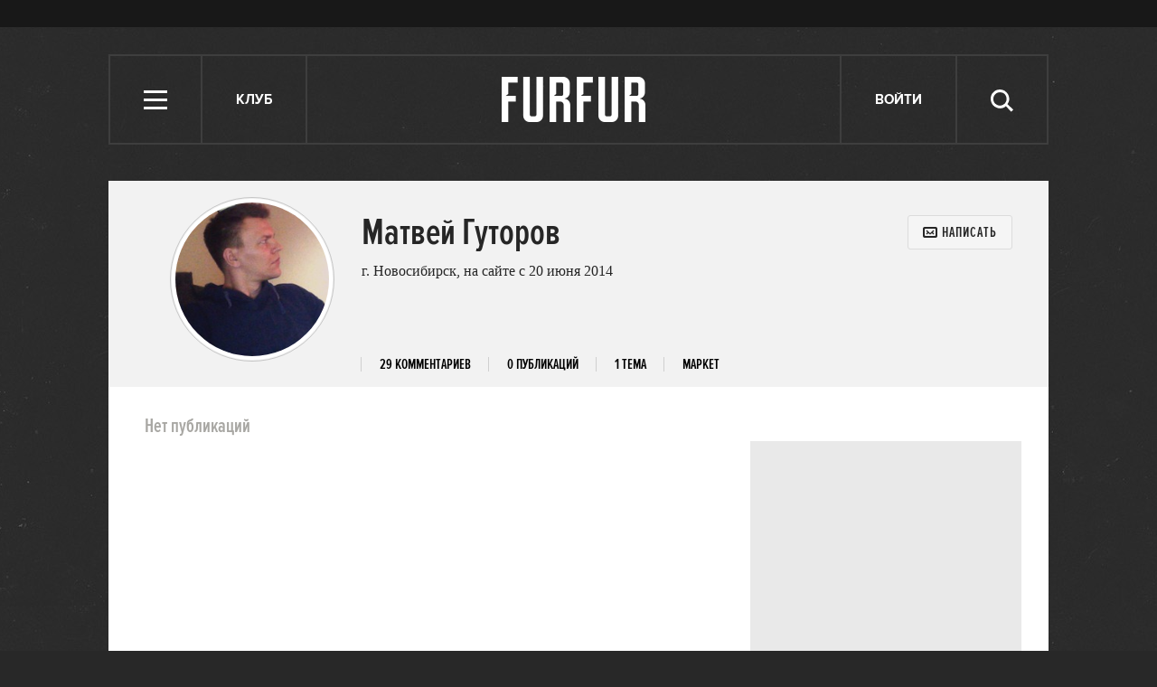

--- FILE ---
content_type: text/html; charset=utf-8
request_url: https://www.google.com/recaptcha/api2/aframe
body_size: 267
content:
<!DOCTYPE HTML><html><head><meta http-equiv="content-type" content="text/html; charset=UTF-8"></head><body><script nonce="7o5zTUUiDi6DRNxcJEYVlw">/** Anti-fraud and anti-abuse applications only. See google.com/recaptcha */ try{var clients={'sodar':'https://pagead2.googlesyndication.com/pagead/sodar?'};window.addEventListener("message",function(a){try{if(a.source===window.parent){var b=JSON.parse(a.data);var c=clients[b['id']];if(c){var d=document.createElement('img');d.src=c+b['params']+'&rc='+(localStorage.getItem("rc::a")?sessionStorage.getItem("rc::b"):"");window.document.body.appendChild(d);sessionStorage.setItem("rc::e",parseInt(sessionStorage.getItem("rc::e")||0)+1);localStorage.setItem("rc::h",'1770110048068');}}}catch(b){}});window.parent.postMessage("_grecaptcha_ready", "*");}catch(b){}</script></body></html>